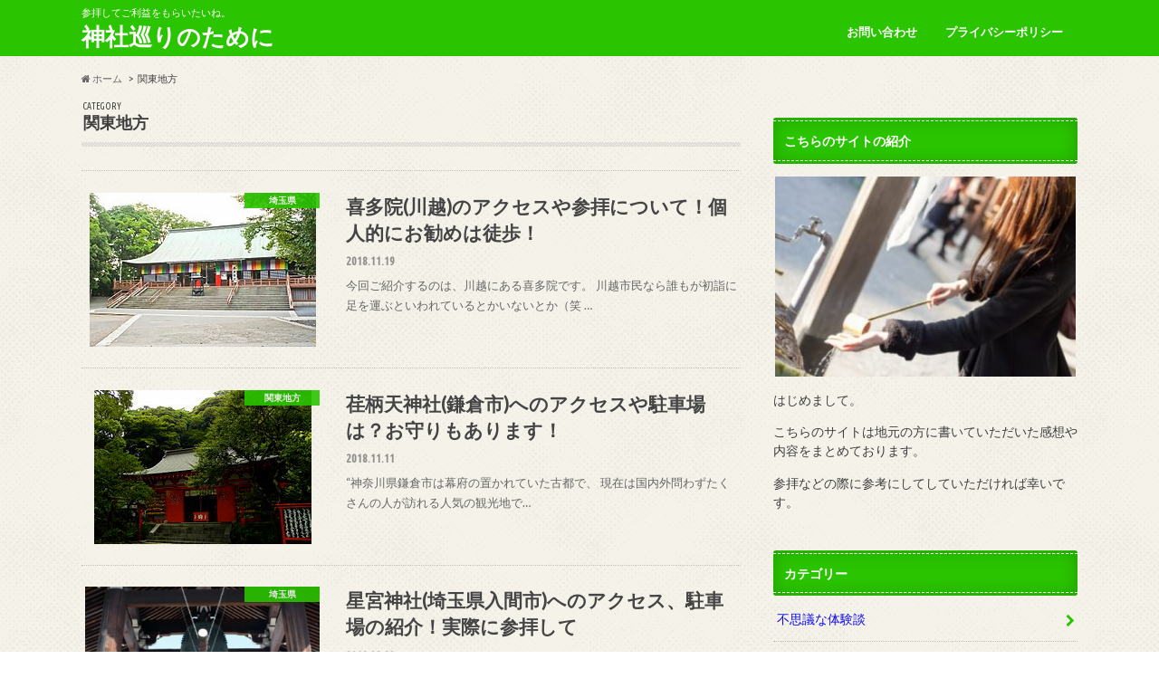

--- FILE ---
content_type: text/html; charset=UTF-8
request_url: https://jinja001.com/category/%E9%96%A2%E6%9D%B1%E5%9C%B0%E6%96%B9/
body_size: 10012
content:
<!doctype html>
<!--[if lt IE 7]><html lang="ja" class="no-js lt-ie9 lt-ie8 lt-ie7"><![endif]-->
<!--[if (IE 7)&!(IEMobile)]><html lang="ja" class="no-js lt-ie9 lt-ie8"><![endif]-->
<!--[if (IE 8)&!(IEMobile)]><html lang="ja" class="no-js lt-ie9"><![endif]-->
<!--[if gt IE 8]><!--> <html lang="ja" class="no-js"><!--<![endif]-->

<head>

<script async src="//pagead2.googlesyndication.com/pagead/js/adsbygoogle.js"></script>
<script>
     (adsbygoogle = window.adsbygoogle || []).push({
          google_ad_client: "ca-pub-5562471755118839",
          enable_page_level_ads: true
     });
</script>

<meta charset="utf-8">
<meta http-equiv="X-UA-Compatible" content="IE=edge">
<title>関東地方 | 神社巡りのために</title>
<meta name="HandheldFriendly" content="True">
<meta name="MobileOptimized" content="320">
<meta name="viewport" content="width=device-width, initial-scale=1.0, minimum-scale=1.0, maximum-scale=1.0, user-scalable=no">

<link rel="apple-touch-icon" href="https://jinja001.com/wp-content/themes/hummingbird/library/images/apple-touch-icon.png">
<link rel="icon" href="https://jinja001.com/wp-content/themes/hummingbird/library/images/favicon.png">

<link rel="pingback" href="https://jinja001.com/xmlrpc.php">

<!--[if IE]>
<link rel="shortcut icon" href="https://jinja001.com/wp-content/themes/hummingbird/library/images/favicon.ico">
<![endif]-->
<!--[if lt IE 9]>
<script src="//html5shiv.googlecode.com/svn/trunk/html5.js"></script>
<script src="//css3-mediaqueries-js.googlecode.com/svn/trunk/css3-mediaqueries.js"></script>
<![endif]-->




<!-- All in One SEO Pack 2.3.16 by Michael Torbert of Semper Fi Web Design[696,718] -->
<meta name="robots" content="noindex,follow" />
<link rel='next' href='https://jinja001.com/category/%E9%96%A2%E6%9D%B1%E5%9C%B0%E6%96%B9/page/2/' />

<link rel="canonical" href="https://jinja001.com/category/%e9%96%a2%e6%9d%b1%e5%9c%b0%e6%96%b9/" />
					
			<script type="text/javascript">
			(function(i,s,o,g,r,a,m){i['GoogleAnalyticsObject']=r;i[r]=i[r]||function(){
			(i[r].q=i[r].q||[]).push(arguments)},i[r].l=1*new Date();a=s.createElement(o),
			m=s.getElementsByTagName(o)[0];a.async=1;a.src=g;m.parentNode.insertBefore(a,m)
			})(window,document,'script','//www.google-analytics.com/analytics.js','ga');

			ga('create', 'UA-86543013-4', 'auto');
			
			ga('send', 'pageview');
			</script>
<!-- /all in one seo pack -->
<link rel='dns-prefetch' href='//s0.wp.com' />
<link rel='dns-prefetch' href='//secure.gravatar.com' />
<link rel='dns-prefetch' href='//ajax.googleapis.com' />
<link rel='dns-prefetch' href='//fonts.googleapis.com' />
<link rel='dns-prefetch' href='//maxcdn.bootstrapcdn.com' />
<link rel='dns-prefetch' href='//s.w.org' />
<link rel="alternate" type="application/rss+xml" title="神社巡りのために &raquo; フィード" href="https://jinja001.com/feed/" />
<link rel="alternate" type="application/rss+xml" title="神社巡りのために &raquo; コメントフィード" href="https://jinja001.com/comments/feed/" />
<link rel="alternate" type="application/rss+xml" title="神社巡りのために &raquo; 関東地方 カテゴリーのフィード" href="https://jinja001.com/category/%e9%96%a2%e6%9d%b1%e5%9c%b0%e6%96%b9/feed/" />
		<script type="text/javascript">
			window._wpemojiSettings = {"baseUrl":"https:\/\/s.w.org\/images\/core\/emoji\/2.3\/72x72\/","ext":".png","svgUrl":"https:\/\/s.w.org\/images\/core\/emoji\/2.3\/svg\/","svgExt":".svg","source":{"concatemoji":"https:\/\/jinja001.com\/wp-includes\/js\/wp-emoji-release.min.js"}};
			!function(t,a,e){var r,i,n,o=a.createElement("canvas"),l=o.getContext&&o.getContext("2d");function c(t){var e=a.createElement("script");e.src=t,e.defer=e.type="text/javascript",a.getElementsByTagName("head")[0].appendChild(e)}for(n=Array("flag","emoji4"),e.supports={everything:!0,everythingExceptFlag:!0},i=0;i<n.length;i++)e.supports[n[i]]=function(t){var e,a=String.fromCharCode;if(!l||!l.fillText)return!1;switch(l.clearRect(0,0,o.width,o.height),l.textBaseline="top",l.font="600 32px Arial",t){case"flag":return(l.fillText(a(55356,56826,55356,56819),0,0),e=o.toDataURL(),l.clearRect(0,0,o.width,o.height),l.fillText(a(55356,56826,8203,55356,56819),0,0),e===o.toDataURL())?!1:(l.clearRect(0,0,o.width,o.height),l.fillText(a(55356,57332,56128,56423,56128,56418,56128,56421,56128,56430,56128,56423,56128,56447),0,0),e=o.toDataURL(),l.clearRect(0,0,o.width,o.height),l.fillText(a(55356,57332,8203,56128,56423,8203,56128,56418,8203,56128,56421,8203,56128,56430,8203,56128,56423,8203,56128,56447),0,0),e!==o.toDataURL());case"emoji4":return l.fillText(a(55358,56794,8205,9794,65039),0,0),e=o.toDataURL(),l.clearRect(0,0,o.width,o.height),l.fillText(a(55358,56794,8203,9794,65039),0,0),e!==o.toDataURL()}return!1}(n[i]),e.supports.everything=e.supports.everything&&e.supports[n[i]],"flag"!==n[i]&&(e.supports.everythingExceptFlag=e.supports.everythingExceptFlag&&e.supports[n[i]]);e.supports.everythingExceptFlag=e.supports.everythingExceptFlag&&!e.supports.flag,e.DOMReady=!1,e.readyCallback=function(){e.DOMReady=!0},e.supports.everything||(r=function(){e.readyCallback()},a.addEventListener?(a.addEventListener("DOMContentLoaded",r,!1),t.addEventListener("load",r,!1)):(t.attachEvent("onload",r),a.attachEvent("onreadystatechange",function(){"complete"===a.readyState&&e.readyCallback()})),(r=e.source||{}).concatemoji?c(r.concatemoji):r.wpemoji&&r.twemoji&&(c(r.twemoji),c(r.wpemoji)))}(window,document,window._wpemojiSettings);
		</script>
		<style type="text/css">
img.wp-smiley,
img.emoji {
	display: inline !important;
	border: none !important;
	box-shadow: none !important;
	height: 1em !important;
	width: 1em !important;
	margin: 0 .07em !important;
	vertical-align: -0.1em !important;
	background: none !important;
	padding: 0 !important;
}
</style>
<link rel='stylesheet' id='contact-form-7-css'  href='https://jinja001.com/wp-content/plugins/contact-form-7/includes/css/styles.css' type='text/css' media='all' />
<link rel='stylesheet' id='style-css'  href='https://jinja001.com/wp-content/themes/hummingbird/style.css' type='text/css' media='all' />
<link rel='stylesheet' id='slider-css'  href='https://jinja001.com/wp-content/themes/hummingbird/library/css/bx-slider.css' type='text/css' media='all' />
<link rel='stylesheet' id='animate-css'  href='https://jinja001.com/wp-content/themes/hummingbird/library/css/animate.min.css' type='text/css' media='all' />
<link rel='stylesheet' id='shortcode-css'  href='https://jinja001.com/wp-content/themes/hummingbird/library/css/shortcode.css' type='text/css' media='all' />
<link rel='stylesheet' id='gf_Ubuntu-css'  href='//fonts.googleapis.com/css?family=Ubuntu+Condensed' type='text/css' media='all' />
<link rel='stylesheet' id='gf_Lato-css'  href='//fonts.googleapis.com/css?family=Lato' type='text/css' media='all' />
<link rel='stylesheet' id='fontawesome-css'  href='//maxcdn.bootstrapcdn.com/font-awesome/4.6.0/css/font-awesome.min.css' type='text/css' media='all' />
<link rel='stylesheet' id='jetpack_css-css'  href='https://jinja001.com/wp-content/plugins/jetpack/css/jetpack.css' type='text/css' media='all' />
<script type='text/javascript' src='//ajax.googleapis.com/ajax/libs/jquery/1.12.2/jquery.min.js'></script>
<link rel='https://api.w.org/' href='https://jinja001.com/wp-json/' />

<link rel='dns-prefetch' href='//v0.wordpress.com'/>
<style type='text/css'>img#wpstats{display:none}</style><style type="text/css">
body{color: #3E3E3E;}
a{color: #0f0cf2;}
a:hover{color: #a19df2;}
#main article footer .post-categories li a,#main article footer .tags a{  background: #0f0cf2;  border:1px solid #0f0cf2;}
#main article footer .tags a{color:#0f0cf2; background: none;}
#main article footer .post-categories li a:hover,#main article footer .tags a:hover{ background:#a19df2;  border-color:#a19df2;}
input[type="text"],input[type="password"],input[type="datetime"],input[type="datetime-local"],input[type="date"],input[type="month"],input[type="time"],input[type="week"],input[type="number"],input[type="email"],input[type="url"],input[type="search"],input[type="tel"],input[type="color"],select,textarea,.field { background-color: #FFFFFF;}
/*ヘッダー*/
.header{background: #2ac400; color: #ffffff;}
#logo a,.nav li a,.nav_btn{color: #ffffff;}
#logo a:hover,.nav li a:hover{color:#002cf4;}
@media only screen and (min-width: 768px) {
.nav ul {background: #0E0E0E;}
.nav li ul.sub-menu li a{color: #BAB4B0;}
}
/*メインエリア*/
.widgettitle {background: #2ac400; color:  #ffffff;}
.widget li a:after{color: #2ac400!important;}
/* 投稿ページ */
.entry-content h2{background: #2ac400;}
.entry-content h3{border-color: #2ac400;}
.entry-content ul li:before{ background: #2ac400;}
.entry-content ol li:before{ background: #2ac400;}
/* カテゴリーラベル */
.post-list-card .post-list .eyecatch .cat-name,.top-post-list .post-list .eyecatch .cat-name,.byline .cat-name,.single .authorbox .author-newpost li .cat-name,.related-box li .cat-name,#top_carousel .bx-wrapper ul li .osusume-label{background: #2ac400; color:  #ffffff;}
/* CTA */
.cta-inner{ background: #0E0E0E;}
/* ボタンの色 */
.btn-wrap a{background: #0f0cf2;border: 1px solid #0f0cf2;}
.btn-wrap a:hover{background: #a19df2;}
.btn-wrap.simple a{border:1px solid #0f0cf2;color:#0f0cf2;}
.btn-wrap.simple a:hover{background:#0f0cf2;}
.readmore a{border:1px solid #0f0cf2;color:#0f0cf2;}
.readmore a:hover{background:#0f0cf2;color:#fff;}
/* サイドバー */
.widget a{text-decoration:none; color:#0f0cf2;}
.widget a:hover{color:#a19df2;}
/*フッター*/
#footer-top{background-color: #0E0E0E; color: #CACACA;}
.footer a,#footer-top a{color: #BAB4B0;}
#footer-top .widgettitle{color: #CACACA;}
.footer {background-color: #0E0E0E;color: #CACACA;}
.footer-links li:before{ color: #2ac400;}
/* ページネーション */
.pagination a, .pagination span,.page-links a{border-color: #0f0cf2; color: #0f0cf2;}
.pagination .current,.pagination .current:hover,.page-links ul > li > span{background-color: #0f0cf2; border-color: #0f0cf2;}
.pagination a:hover, .pagination a:focus,.page-links a:hover, .page-links a:focus{background-color: #0f0cf2; color: #fff;}
/* OTHER */
ul.wpp-list li a:before{background: #2ac400;color: #ffffff;}
.blue-btn, .comment-reply-link, #submit { background-color: #0f0cf2; }
.blue-btn:hover, .comment-reply-link:hover, #submit:hover, .blue-btn:focus, .comment-reply-link:focus, #submit:focus {background-color: #a19df2; }
</style>
<style type="text/css" id="custom-background-css">
body.custom-background { background-image: url("https://jinja001.com/wp-content/themes/hummingbird/library/images/body_bg01.png"); background-position: left top; background-size: auto; background-repeat: repeat; background-attachment: scroll; }
</style>
</head>

<body class="archive category category-58 custom-background">

<div id="container">

<header class="header" role="banner">
<div id="inner-header" class="wrap cf">
<p class="site_description">参拝してご利益をもらいたいね。</p><div id="logo" class="gf">
<p class="h1 text"><a href="https://jinja001.com">神社巡りのために</a></p>
</div>

<nav id="g_nav" role="navigation">

<ul id="menu-%e3%82%b0%e3%83%ad%e3%83%bc%e3%83%90%e3%83%ab%e3%83%a1%e3%83%8b%e3%83%a5%e3%83%bc" class="nav top-nav cf"><li id="menu-item-25" class="menu-item menu-item-type-post_type menu-item-object-page menu-item-25"><a href="https://jinja001.com/toiawase/">お問い合わせ<span class="gf"></span></a></li>
<li id="menu-item-24" class="menu-item menu-item-type-post_type menu-item-object-page menu-item-24"><a href="https://jinja001.com/puraibasi/">プライバシーポリシー<span class="gf"></span></a></li>
</ul></nav>
<button id="drawerBtn" class="nav_btn"></button>
<script type="text/javascript">
jQuery(function( $ ){
var menu = $('#g_nav'),
    menuBtn = $('#drawerBtn'),
    body = $(document.body),     
    menuWidth = menu.outerWidth();                
     
    menuBtn.on('click', function(){
    body.toggleClass('open');
        if(body.hasClass('open')){
            body.animate({'left' : menuWidth }, 300);            
            menu.animate({'left' : 0 }, 300);                    
        } else {
            menu.animate({'left' : -menuWidth }, 300);
            body.animate({'left' : 0 }, 300);            
        }             
    });
});    
</script>

</div>
</header>
<div id="breadcrumb" class="breadcrumb inner wrap cf"><ul><li itemscope itemtype="//data-vocabulary.org/Breadcrumb"><a href="https://jinja001.com/" itemprop="url"><i class="fa fa-home"></i><span itemprop="title"> ホーム</span></a></li><li itemscope itemtype="//data-vocabulary.org/Breadcrumb"><span itemprop="title">関東地方</span></li></ul></div><div id="content">
<div id="inner-content" class="wrap cf">
<main id="main" class="m-all t-all d-5of7 cf" role="main">
<div class="archivettl">
<h1 class="archive-title h2">
<span class="gf">CATEGORY</span> 関東地方</h1>
</div>

		<div class="top-post-list">


<article class="post-list animated fadeInUp" role="article">
<a href="https://jinja001.com/kitain/" rel="bookmark" title="喜多院(川越)のアクセスや参拝について！個人的にお勧めは徒歩！" class="cf">


<figure class="eyecatch">
<img width="250" height="188" src="https://jinja001.com/wp-content/uploads/2018/11/250px-Kawagoe_Kitain_temple_main_hall.jpg" class="attachment-home-thum size-home-thum wp-post-image" alt="" /><span class="cat-name cat-id-27">埼玉県</span>
</figure>

<section class="entry-content">
<h1 class="h2 entry-title">喜多院(川越)のアクセスや参拝について！個人的にお勧めは徒歩！</h1>

<p class="byline entry-meta vcard">
<span class="date gf updated">2018.11.19</span>
<span class="author" style="display: none;">jinja01</span>
</p>

<div class="description"><p>今回ご紹介するのは、川越にある喜多院です。 川越市民なら誰もが初詣に足を運ぶといわれているとかいないとか（笑 &#8230;</p>
</div>

</section>
</a>
</article>


<article class="post-list animated fadeInUp" role="article">
<a href="https://jinja001.com/egaratenjinjya/" rel="bookmark" title="荏柄天神社(鎌倉市)へのアクセスや駐車場は？お守りもあります！" class="cf">


<figure class="eyecatch">
<img width="240" height="180" src="https://jinja001.com/wp-content/uploads/2018/11/240px-Egara_Tenjin_Shrine-1-e1541901788384.jpg" class="attachment-home-thum size-home-thum wp-post-image" alt="" /><span class="cat-name cat-id-58">関東地方</span>
</figure>

<section class="entry-content">
<h1 class="h2 entry-title">荏柄天神社(鎌倉市)へのアクセスや駐車場は？お守りもあります！</h1>

<p class="byline entry-meta vcard">
<span class="date gf updated">2018.11.11</span>
<span class="author" style="display: none;">jinja01</span>
</p>

<div class="description"><p>&#8220;神奈川県鎌倉市は幕府の置かれていた古都で、 現在は国内外問わずたくさんの人が訪れる人気の観光地で&#8230;</p>
</div>

</section>
</a>
</article>


<article class="post-list animated fadeInUp" role="article">
<a href="https://jinja001.com/hoshimiyajinjya/" rel="bookmark" title="星宮神社(埼玉県入間市)へのアクセス、駐車場の紹介！実際に参拝して" class="cf">


<figure class="eyecatch">
<img width="360" height="230" src="https://jinja001.com/wp-content/uploads/2018/03/48ddbe86fb86265fde0441128438b0e2_s-360x230.jpg" class="attachment-home-thum size-home-thum wp-post-image" alt="" /><span class="cat-name cat-id-27">埼玉県</span>
</figure>

<section class="entry-content">
<h1 class="h2 entry-title">星宮神社(埼玉県入間市)へのアクセス、駐車場の紹介！実際に参拝して</h1>

<p class="byline entry-meta vcard">
<span class="date gf updated">2018.03.03</span>
<span class="author" style="display: none;">ジンジャー</span>
</p>

<div class="description"><p>埼玉県の奥地？毛呂山町(もろやままち)にある星宮神社。 城西大学へと通じる道の先にある昔ながらの神社ですが、は&#8230;</p>
</div>

</section>
</a>
</article>


<article class="post-list animated fadeInUp" role="article">
<a href="https://jinja001.com/tamagawaasamajinjya/" rel="bookmark" title="多摩川浅間神社は御朱印やお守りが種類豊富！アクセス方法も紹介！" class="cf">


<figure class="eyecatch noimg">
<img src="https://jinja001.com/wp-content/themes/hummingbird/library/images/noimg.png">
<span class="cat-name cat-id-58">関東地方</span>
</figure>

<section class="entry-content">
<h1 class="h2 entry-title">多摩川浅間神社は御朱印やお守りが種類豊富！アクセス方法も紹介！</h1>

<p class="byline entry-meta vcard">
<span class="date gf updated">2018.02.23</span>
<span class="author" style="display: none;">ジンジャー</span>
</p>

<div class="description"><p>東京都大田区田園調布にある神社です。 田園調布と聞くと高級住宅街をイメージされる方も多いと思いますが、実は風情&#8230;</p>
</div>

</section>
</a>
</article>


<article class="post-list animated fadeInUp" role="article">
<a href="https://jinja001.com/takayamainarijinjya/" rel="bookmark" title="高山稲荷神社(品川)のご利益や御朱印は？アクセス方法も紹介！" class="cf">


<figure class="eyecatch">
<img width="360" height="230" src="https://jinja001.com/wp-content/uploads/2018/01/79a89fb39c8a3214af61f735a95a62b1_s-360x230.jpg" class="attachment-home-thum size-home-thum wp-post-image" alt="" /><span class="cat-name cat-id-58">関東地方</span>
</figure>

<section class="entry-content">
<h1 class="h2 entry-title">高山稲荷神社(品川)のご利益や御朱印は？アクセス方法も紹介！</h1>

<p class="byline entry-meta vcard">
<span class="date gf updated">2018.01.22</span>
<span class="author" style="display: none;">ジンジャー</span>
</p>

<div class="description"><p>品川駅を降りて高輪口から出て、プリンスホテルの方へわたってすぐのところにあります。 国道沿いにあり隣がパチンコ&#8230;</p>
</div>

</section>
</a>
</article>


<article class="post-list animated fadeInUp" role="article">
<a href="https://jinja001.com/kawagoehikawajinjya-2/" rel="bookmark" title="氷川神社(川越)へのバスや駐車場へのアクセス！縁結び玉って何？" class="cf">


<figure class="eyecatch">
<img width="360" height="230" src="https://jinja001.com/wp-content/uploads/2018/01/500px-Kawagoe_Hikawa_shrine_01-360x230.jpg" class="attachment-home-thum size-home-thum wp-post-image" alt="" /><span class="cat-name cat-id-27">埼玉県</span>
</figure>

<section class="entry-content">
<h1 class="h2 entry-title">氷川神社(川越)へのバスや駐車場へのアクセス！縁結び玉って何？</h1>

<p class="byline entry-meta vcard">
<span class="date gf updated">2018.01.22</span>
<span class="author" style="display: none;">ジンジャー</span>
</p>

<div class="description"><p>私の住む埼玉県には大きな氷川神社が二つあります。 大宮と川越です。 ご神体は大己貴命（おおなむちのみこと）様で&#8230;</p>
</div>

</section>
</a>
</article>


<article class="post-list animated fadeInUp" role="article">
<a href="https://jinja001.com/machidatenmangu-2/" rel="bookmark" title="町田天満宮の御朱印やお守りは？アクセス方法やご利益なども紹介！" class="cf">


<figure class="eyecatch">
<img width="360" height="230" src="https://jinja001.com/wp-content/uploads/2018/01/Machida-Tenmangu-Shrine-2-360x230.jpg" class="attachment-home-thum size-home-thum wp-post-image" alt="" /><span class="cat-name cat-id-58">関東地方</span>
</figure>

<section class="entry-content">
<h1 class="h2 entry-title">町田天満宮の御朱印やお守りは？アクセス方法やご利益なども紹介！</h1>

<p class="byline entry-meta vcard">
<span class="date gf updated">2018.01.22</span>
<span class="author" style="display: none;">ジンジャー</span>
</p>

<div class="description"><p>東京都の西の郊外、町田市の中心部にあります「町田天満宮」をご紹介します。 この神社がまず特徴的なのは、電車の線&#8230;</p>
</div>

</section>
</a>
</article>


<article class="post-list animated fadeInUp" role="article">
<a href="https://jinja001.com/kouenjihikawjinjya/" rel="bookmark" title="高円寺氷川神社(東京)の御朱印は何種類？実はこんなにあるんです！" class="cf">


<figure class="eyecatch">
<img width="360" height="230" src="https://jinja001.com/wp-content/uploads/2018/01/460px-Kisho_jinjya_-_hikawa_jinjya-360x230.jpg" class="attachment-home-thum size-home-thum wp-post-image" alt="" /><span class="cat-name cat-id-58">関東地方</span>
</figure>

<section class="entry-content">
<h1 class="h2 entry-title">高円寺氷川神社(東京)の御朱印は何種類？実はこんなにあるんです！</h1>

<p class="byline entry-meta vcard">
<span class="date gf updated">2018.01.07</span>
<span class="author" style="display: none;">ジンジャー</span>
</p>

<div class="description"><p>近年は東京高円寺阿波踊りで有名なJR中央線高円寺駅のすぐ近くにある氷川神社です。 境内には日本で唯一ひとつしか&#8230;</p>
</div>

</section>
</a>
</article>


<article class="post-list animated fadeInUp" role="article">
<a href="https://jinja001.com/takakurahiedajinjya/" rel="bookmark" title="高倉日枝神社(鶴ケ島市)の住所やアクセス方法！お祭りの名物はこれ！" class="cf">


<figure class="eyecatch">
<img width="360" height="230" src="https://jinja001.com/wp-content/uploads/2018/01/592dc1644d55b41c9a3e26aa3123c07c_s-360x230.jpg" class="attachment-home-thum size-home-thum wp-post-image" alt="" /><span class="cat-name cat-id-27">埼玉県</span>
</figure>

<section class="entry-content">
<h1 class="h2 entry-title">高倉日枝神社(鶴ケ島市)の住所やアクセス方法！お祭りの名物はこれ！</h1>

<p class="byline entry-meta vcard">
<span class="date gf updated">2018.01.01</span>
<span class="author" style="display: none;">ジンジャー</span>
</p>

<div class="description"><p>高倉神社と近所の人からしたわれている高倉日枝神社を紹介します。 私の地元の神社で、いつもお世話になっています。&#8230;</p>
</div>

</section>
</a>
</article>


<article class="post-list animated fadeInUp" role="article">
<a href="https://jinja001.com/tsurumijinjya/" rel="bookmark" title="鶴見神社へのアクセス！お宮参りにぜひ！ご利益やお祭りを紹介！" class="cf">


<figure class="eyecatch">
<img width="360" height="230" src="https://jinja001.com/wp-content/uploads/2018/01/600px-TsurumiShrineYokohama1-360x230.jpg" class="attachment-home-thum size-home-thum wp-post-image" alt="" /><span class="cat-name cat-id-58">関東地方</span>
</figure>

<section class="entry-content">
<h1 class="h2 entry-title">鶴見神社へのアクセス！お宮参りにぜひ！ご利益やお祭りを紹介！</h1>

<p class="byline entry-meta vcard">
<span class="date gf updated">2018.01.01</span>
<span class="author" style="display: none;">ジンジャー</span>
</p>

<div class="description"><p>神奈川県横浜市にある鶴見神社をご紹介します。 地元の方が参拝しているのをたまに見かけます。</p>
</div>

</section>
</a>
</article>



</div>	
<nav class="pagination cf">
<ul class='page-numbers'>
	<li><span class='page-numbers current'>1</span></li>
	<li><a class='page-numbers' href='https://jinja001.com/category/%E9%96%A2%E6%9D%B1%E5%9C%B0%E6%96%B9/page/2/'>2</a></li>
	<li><a class='page-numbers' href='https://jinja001.com/category/%E9%96%A2%E6%9D%B1%E5%9C%B0%E6%96%B9/page/3/'>3</a></li>
	<li><span class="page-numbers dots">&hellip;</span></li>
	<li><a class='page-numbers' href='https://jinja001.com/category/%E9%96%A2%E6%9D%B1%E5%9C%B0%E6%96%B9/page/8/'>8</a></li>
	<li><a class="next page-numbers" href="https://jinja001.com/category/%E9%96%A2%E6%9D%B1%E5%9C%B0%E6%96%B9/page/2/">></a></li>
</ul>
</nav>

</main>
<div id="sidebar1" class="sidebar m-all t-all d-2of7 last-col cf" role="complementary">




<div id="text-2" class="widget widget_text"><h4 class="widgettitle"><span>こちらのサイトの紹介</span></h4>			<div class="textwidget"><p><img class="wp-image-102 aligncenter" src="https://jinja001.com/wp-content/uploads/2017/10/TSU86_jinjyadetemizusurujyosei_TP_V-300x200.jpg" alt="" width="332" height="221" /></p>
<p>はじめまして。</p>
<p>こちらのサイトは地元の方に書いていただいた感想や内容をまとめております。</p>
<p>参拝などの際に参考にしてしていただければ幸いです。</p>
</div>
		</div><div id="categories-2" class="widget widget_categories"><h4 class="widgettitle"><span>カテゴリー</span></h4>		<ul>
	<li class="cat-item cat-item-79"><a href="https://jinja001.com/category/%e4%b8%8d%e6%80%9d%e8%ad%b0%e3%81%aa%e4%bd%93%e9%a8%93%e8%ab%87/" >不思議な体験談</a>
</li>
	<li class="cat-item cat-item-1"><a href="https://jinja001.com/category/%e6%9c%aa%e5%88%86%e9%a1%9e/" >未分類</a>
</li>
	<li class="cat-item cat-item-18"><a href="https://jinja001.com/category/%e5%8c%97%e6%b5%b7%e9%81%93/" >北海道</a>
</li>
	<li class="cat-item cat-item-57"><a href="https://jinja001.com/category/%e6%9d%b1%e5%8c%97%e5%9c%b0%e6%96%b9/" >東北地方</a>
<ul class='children'>
	<li class="cat-item cat-item-19"><a href="https://jinja001.com/category/%e6%9d%b1%e5%8c%97%e5%9c%b0%e6%96%b9/%e9%9d%92%e6%a3%ae/" >青森県</a>
</li>
	<li class="cat-item cat-item-20"><a href="https://jinja001.com/category/%e6%9d%b1%e5%8c%97%e5%9c%b0%e6%96%b9/%e7%a7%8b%e7%94%b0/" >秋田県</a>
</li>
	<li class="cat-item cat-item-21"><a href="https://jinja001.com/category/%e6%9d%b1%e5%8c%97%e5%9c%b0%e6%96%b9/%e5%b2%a9%e6%89%8b%e7%9c%8c/" >岩手県</a>
</li>
	<li class="cat-item cat-item-23"><a href="https://jinja001.com/category/%e6%9d%b1%e5%8c%97%e5%9c%b0%e6%96%b9/%e5%ae%ae%e5%9f%8e%e7%9c%8c/" >宮城県</a>
</li>
	<li class="cat-item cat-item-22"><a href="https://jinja001.com/category/%e6%9d%b1%e5%8c%97%e5%9c%b0%e6%96%b9/%e5%b1%b1%e5%bd%a2%e7%9c%8c/" >山形県</a>
</li>
</ul>
</li>
	<li class="cat-item cat-item-58 current-cat"><a href="https://jinja001.com/category/%e9%96%a2%e6%9d%b1%e5%9c%b0%e6%96%b9/" >関東地方</a>
<ul class='children'>
	<li class="cat-item cat-item-2"><a href="https://jinja001.com/category/%e9%96%a2%e6%9d%b1%e5%9c%b0%e6%96%b9/%e8%8c%a8%e5%9f%8e%e7%9c%8c/" >茨城県</a>
</li>
	<li class="cat-item cat-item-26"><a href="https://jinja001.com/category/%e9%96%a2%e6%9d%b1%e5%9c%b0%e6%96%b9/%e6%a0%83%e6%9c%a8%e7%9c%8c/" >栃木県</a>
</li>
	<li class="cat-item cat-item-29"><a href="https://jinja001.com/category/%e9%96%a2%e6%9d%b1%e5%9c%b0%e6%96%b9/%e7%be%a4%e9%a6%ac%e7%9c%8c/" >群馬県</a>
</li>
	<li class="cat-item cat-item-27"><a href="https://jinja001.com/category/%e9%96%a2%e6%9d%b1%e5%9c%b0%e6%96%b9/%e5%9f%bc%e7%8e%89%e7%9c%8c/" >埼玉県</a>
</li>
	<li class="cat-item cat-item-25"><a href="https://jinja001.com/category/%e9%96%a2%e6%9d%b1%e5%9c%b0%e6%96%b9/%e5%8d%83%e8%91%89%e7%9c%8c/" >千葉県</a>
</li>
	<li class="cat-item cat-item-10"><a href="https://jinja001.com/category/%e9%96%a2%e6%9d%b1%e5%9c%b0%e6%96%b9/%e6%9d%b1%e4%ba%ac%e9%83%bd/" >東京都</a>
</li>
	<li class="cat-item cat-item-28"><a href="https://jinja001.com/category/%e9%96%a2%e6%9d%b1%e5%9c%b0%e6%96%b9/%e7%a5%9e%e5%a5%88%e5%b7%9d%e7%9c%8c/" >神奈川県</a>
</li>
</ul>
</li>
	<li class="cat-item cat-item-59"><a href="https://jinja001.com/category/%e4%b8%ad%e9%83%a8%e5%9c%b0%e6%96%b9/" >中部地方</a>
<ul class='children'>
	<li class="cat-item cat-item-12"><a href="https://jinja001.com/category/%e4%b8%ad%e9%83%a8%e5%9c%b0%e6%96%b9/%e6%96%b0%e6%bd%9f%e7%9c%8c/" >新潟県</a>
</li>
	<li class="cat-item cat-item-35"><a href="https://jinja001.com/category/%e4%b8%ad%e9%83%a8%e5%9c%b0%e6%96%b9/%e7%9f%b3%e5%b7%9d%e7%9c%8c/" >石川県</a>
</li>
	<li class="cat-item cat-item-30"><a href="https://jinja001.com/category/%e4%b8%ad%e9%83%a8%e5%9c%b0%e6%96%b9/%e9%95%b7%e9%87%8e%e7%9c%8c/" >長野県</a>
</li>
	<li class="cat-item cat-item-31"><a href="https://jinja001.com/category/%e4%b8%ad%e9%83%a8%e5%9c%b0%e6%96%b9/%e5%b1%b1%e6%a2%a8%e7%9c%8c/" >山梨県</a>
</li>
	<li class="cat-item cat-item-32"><a href="https://jinja001.com/category/%e4%b8%ad%e9%83%a8%e5%9c%b0%e6%96%b9/%e9%9d%99%e5%b2%a1%e7%9c%8c/" >静岡県</a>
</li>
	<li class="cat-item cat-item-34"><a href="https://jinja001.com/category/%e4%b8%ad%e9%83%a8%e5%9c%b0%e6%96%b9/%e5%b2%90%e9%98%9c%e7%9c%8c/" >岐阜県</a>
</li>
	<li class="cat-item cat-item-6"><a href="https://jinja001.com/category/%e4%b8%ad%e9%83%a8%e5%9c%b0%e6%96%b9/%e6%84%9b%e7%9f%a5%e7%9c%8c/" >愛知県</a>
</li>
</ul>
</li>
	<li class="cat-item cat-item-60"><a href="https://jinja001.com/category/%e8%bf%91%e7%95%bf%e5%9c%b0%e6%96%b9/" >近畿地方</a>
<ul class='children'>
	<li class="cat-item cat-item-37"><a href="https://jinja001.com/category/%e8%bf%91%e7%95%bf%e5%9c%b0%e6%96%b9/%e6%bb%8b%e8%b3%80%e7%9c%8c/" >滋賀県</a>
</li>
	<li class="cat-item cat-item-38"><a href="https://jinja001.com/category/%e8%bf%91%e7%95%bf%e5%9c%b0%e6%96%b9/%e4%b8%89%e9%87%8d%e7%9c%8c/" >三重県</a>
</li>
	<li class="cat-item cat-item-40"><a href="https://jinja001.com/category/%e8%bf%91%e7%95%bf%e5%9c%b0%e6%96%b9/%e5%a5%88%e8%89%af%e7%9c%8c/" >奈良県</a>
</li>
	<li class="cat-item cat-item-39"><a href="https://jinja001.com/category/%e8%bf%91%e7%95%bf%e5%9c%b0%e6%96%b9/%e4%ba%ac%e9%83%bd%e5%ba%9c/" >京都府</a>
</li>
	<li class="cat-item cat-item-41"><a href="https://jinja001.com/category/%e8%bf%91%e7%95%bf%e5%9c%b0%e6%96%b9/%e5%a4%a7%e9%98%aa%e5%ba%9c/" >大阪府</a>
</li>
	<li class="cat-item cat-item-42"><a href="https://jinja001.com/category/%e8%bf%91%e7%95%bf%e5%9c%b0%e6%96%b9/%e5%92%8c%e6%ad%8c%e5%b1%b1%e7%9c%8c/" >和歌山県</a>
</li>
	<li class="cat-item cat-item-43"><a href="https://jinja001.com/category/%e8%bf%91%e7%95%bf%e5%9c%b0%e6%96%b9/%e5%85%b5%e5%ba%ab%e7%9c%8c/" >兵庫県</a>
</li>
</ul>
</li>
	<li class="cat-item cat-item-61"><a href="https://jinja001.com/category/%e4%b8%ad%e5%9b%bd%e5%9c%b0%e6%96%b9/" >中国地方</a>
<ul class='children'>
	<li class="cat-item cat-item-45"><a href="https://jinja001.com/category/%e4%b8%ad%e5%9b%bd%e5%9c%b0%e6%96%b9/%e5%b2%a1%e5%b1%b1%e7%9c%8c/" >岡山県</a>
</li>
	<li class="cat-item cat-item-47"><a href="https://jinja001.com/category/%e4%b8%ad%e5%9b%bd%e5%9c%b0%e6%96%b9/%e5%ba%83%e5%b3%b6%e7%9c%8c/" >広島県</a>
</li>
	<li class="cat-item cat-item-48"><a href="https://jinja001.com/category/%e4%b8%ad%e5%9b%bd%e5%9c%b0%e6%96%b9/%e5%b1%b1%e5%8f%a3%e7%9c%8c/" >山口県</a>
</li>
</ul>
</li>
	<li class="cat-item cat-item-62"><a href="https://jinja001.com/category/%e5%9b%9b%e5%9b%bd%e5%9c%b0%e6%96%b9/" >四国地方</a>
<ul class='children'>
	<li class="cat-item cat-item-49"><a href="https://jinja001.com/category/%e5%9b%9b%e5%9b%bd%e5%9c%b0%e6%96%b9/%e9%a6%99%e5%b7%9d%e7%9c%8c/" >香川県</a>
</li>
	<li class="cat-item cat-item-8"><a href="https://jinja001.com/category/%e5%9b%9b%e5%9b%bd%e5%9c%b0%e6%96%b9/%e9%ab%98%e7%9f%a5%e7%9c%8c/" >高知県</a>
</li>
	<li class="cat-item cat-item-51"><a href="https://jinja001.com/category/%e5%9b%9b%e5%9b%bd%e5%9c%b0%e6%96%b9/%e6%84%9b%e5%aa%9b%e7%9c%8c/" >愛媛県</a>
</li>
</ul>
</li>
	<li class="cat-item cat-item-63"><a href="https://jinja001.com/category/%e4%b9%9d%e5%b7%9e%e5%9c%b0%e6%96%b9/" >九州地方</a>
<ul class='children'>
	<li class="cat-item cat-item-14"><a href="https://jinja001.com/category/%e4%b9%9d%e5%b7%9e%e5%9c%b0%e6%96%b9/%e7%a6%8f%e5%b2%a1%e7%9c%8c/" >福岡県</a>
</li>
	<li class="cat-item cat-item-52"><a href="https://jinja001.com/category/%e4%b9%9d%e5%b7%9e%e5%9c%b0%e6%96%b9/%e4%bd%90%e8%b3%80%e7%9c%8c/" >佐賀県</a>
</li>
	<li class="cat-item cat-item-16"><a href="https://jinja001.com/category/%e4%b9%9d%e5%b7%9e%e5%9c%b0%e6%96%b9/%e9%95%b7%e5%b4%8e%e7%9c%8c/" >長崎県</a>
</li>
	<li class="cat-item cat-item-54"><a href="https://jinja001.com/category/%e4%b9%9d%e5%b7%9e%e5%9c%b0%e6%96%b9/%e5%a4%a7%e5%88%86%e7%9c%8c/" >大分県</a>
</li>
	<li class="cat-item cat-item-53"><a href="https://jinja001.com/category/%e4%b9%9d%e5%b7%9e%e5%9c%b0%e6%96%b9/%e7%86%8a%e6%9c%ac%e7%9c%8c/" >熊本県</a>
</li>
	<li class="cat-item cat-item-55"><a href="https://jinja001.com/category/%e4%b9%9d%e5%b7%9e%e5%9c%b0%e6%96%b9/%e5%ae%ae%e5%b4%8e%e7%9c%8c/" >宮崎県</a>
</li>
	<li class="cat-item cat-item-4"><a href="https://jinja001.com/category/%e4%b9%9d%e5%b7%9e%e5%9c%b0%e6%96%b9/%e9%b9%bf%e5%85%90%e5%b3%b6%e7%9c%8c/" >鹿児島県</a>
</li>
</ul>
</li>
	<li class="cat-item cat-item-56"><a href="https://jinja001.com/category/%e6%b2%96%e7%b8%84%e7%9c%8c/" >沖縄県</a>
</li>
		</ul>
</div><div id="archives-2" class="widget widget_archive"><h4 class="widgettitle"><span>アーカイブ</span></h4>		<ul>
			<li><a href='https://jinja001.com/2018/12/'>2018年12月</a></li>
	<li><a href='https://jinja001.com/2018/11/'>2018年11月</a></li>
	<li><a href='https://jinja001.com/2018/03/'>2018年3月</a></li>
	<li><a href='https://jinja001.com/2018/02/'>2018年2月</a></li>
	<li><a href='https://jinja001.com/2018/01/'>2018年1月</a></li>
	<li><a href='https://jinja001.com/2017/12/'>2017年12月</a></li>
	<li><a href='https://jinja001.com/2017/11/'>2017年11月</a></li>
	<li><a href='https://jinja001.com/2017/10/'>2017年10月</a></li>
	<li><a href='https://jinja001.com/2017/09/'>2017年9月</a></li>
		</ul>
		</div><div id="recent-comments-2" class="widget widget_recent_comments"><h4 class="widgettitle"><span>最近のコメント</span></h4><ul id="recentcomments"><li class="recentcomments"><a href="https://jinja001.com/minase/#comment-1241">水無瀬神宮では水を飲むべし！参拝で和み水を飲んで元気になる！</a> に <span class="comment-author-link">noname</span> より</li><li class="recentcomments"><a href="https://jinja001.com/tsurugijinjya/#comment-1175">剣神社（京都）へのアクセスは？ご利益は？実際に参拝してきました！</a> に <span class="comment-author-link">いつの日か星になるまで</span> より</li><li class="recentcomments"><a href="https://jinja001.com/iwatajinjya/#comment-8">藤枝市にある岩田神社は御朱印はもらえる？アクセスや駐車場なども！</a> に <span class="comment-author-link">まっち</span> より</li><li class="recentcomments"><a href="https://jinja001.com/ukihajinjya/#comment-1">浮羽稲荷神社へのアクセスと駐車場の有無！階段数がかなりすごい？！</a> に <span class="comment-author-link">のんこ</span> より</li></ul></div>

</div></div>
</div>
<div id="page-top">
	<a href="#header" title="ページトップへ"><i class="fa fa-chevron-up"></i></a>
</div>
<div id="footer-top" class="wow animated fadeIn cf">
	<div class="inner wrap">
				
				
			</div>
</div>

<footer id="footer" class="footer" role="contentinfo">
	<div id="inner-footer" class="wrap cf">
		<nav role="navigation">
					</nav>
		<p class="source-org copyright">&copy;Copyright2025 <a href="https://jinja001.com" rel="nofollow">神社巡りのために</a>.All Rights Reserved.</p>
	</div>
</footer>
</div>
	<div style="display:none">
	</div>
<script type='text/javascript'>
/* <![CDATA[ */
var wpcf7 = {"apiSettings":{"root":"https:\/\/jinja001.com\/wp-json\/contact-form-7\/v1","namespace":"contact-form-7\/v1"},"recaptcha":{"messages":{"empty":"\u3042\u306a\u305f\u304c\u30ed\u30dc\u30c3\u30c8\u3067\u306f\u306a\u3044\u3053\u3068\u3092\u8a3c\u660e\u3057\u3066\u304f\u3060\u3055\u3044\u3002"}}};
/* ]]> */
</script>
<script type='text/javascript' src='https://jinja001.com/wp-content/plugins/contact-form-7/includes/js/scripts.js'></script>
<script type='text/javascript' src='https://s0.wp.com/wp-content/js/devicepx-jetpack.js'></script>
<script type='text/javascript' src='https://secure.gravatar.com/js/gprofiles.js'></script>
<script type='text/javascript'>
/* <![CDATA[ */
var WPGroHo = {"my_hash":""};
/* ]]> */
</script>
<script type='text/javascript' src='https://jinja001.com/wp-content/plugins/jetpack/modules/wpgroho.js'></script>
<script type='text/javascript' src='https://jinja001.com/wp-content/themes/hummingbird/library/js/libs/wow.min.js'></script>
<script type='text/javascript' src='https://jinja001.com/wp-content/themes/hummingbird/library/js/scripts.js'></script>
<script type='text/javascript' src='https://jinja001.com/wp-content/themes/hummingbird/library/js/libs/modernizr.custom.min.js'></script>
<script type='text/javascript' src='https://jinja001.com/wp-includes/js/wp-embed.min.js'></script>
<script type='text/javascript' src='https://stats.wp.com/e-202551.js' async defer></script>
<script type='text/javascript'>
	_stq = window._stq || [];
	_stq.push([ 'view', {v:'ext',j:'1:5.3.4',blog:'135793624',post:'0',tz:'9',srv:'jinja001.com'} ]);
	_stq.push([ 'clickTrackerInit', '135793624', '0' ]);
</script>
</body>
</html>

--- FILE ---
content_type: text/html; charset=utf-8
request_url: https://www.google.com/recaptcha/api2/aframe
body_size: 249
content:
<!DOCTYPE HTML><html><head><meta http-equiv="content-type" content="text/html; charset=UTF-8"></head><body><script nonce="rnUjE_uC5F28JmitzyqVaA">/** Anti-fraud and anti-abuse applications only. See google.com/recaptcha */ try{var clients={'sodar':'https://pagead2.googlesyndication.com/pagead/sodar?'};window.addEventListener("message",function(a){try{if(a.source===window.parent){var b=JSON.parse(a.data);var c=clients[b['id']];if(c){var d=document.createElement('img');d.src=c+b['params']+'&rc='+(localStorage.getItem("rc::a")?sessionStorage.getItem("rc::b"):"");window.document.body.appendChild(d);sessionStorage.setItem("rc::e",parseInt(sessionStorage.getItem("rc::e")||0)+1);localStorage.setItem("rc::h",'1765984918721');}}}catch(b){}});window.parent.postMessage("_grecaptcha_ready", "*");}catch(b){}</script></body></html>

--- FILE ---
content_type: text/plain
request_url: https://www.google-analytics.com/j/collect?v=1&_v=j102&a=946377165&t=pageview&_s=1&dl=https%3A%2F%2Fjinja001.com%2Fcategory%2F%25E9%2596%25A2%25E6%259D%25B1%25E5%259C%25B0%25E6%2596%25B9%2F&ul=en-us%40posix&dt=%E9%96%A2%E6%9D%B1%E5%9C%B0%E6%96%B9%20%7C%20%E7%A5%9E%E7%A4%BE%E5%B7%A1%E3%82%8A%E3%81%AE%E3%81%9F%E3%82%81%E3%81%AB&sr=1280x720&vp=1280x720&_u=IEBAAEABAAAAACAAI~&jid=730866235&gjid=1040869723&cid=1477825461.1765984917&tid=UA-86543013-4&_gid=109926832.1765984917&_r=1&_slc=1&z=1677392811
body_size: -449
content:
2,cG-2RC6D8WLLZ